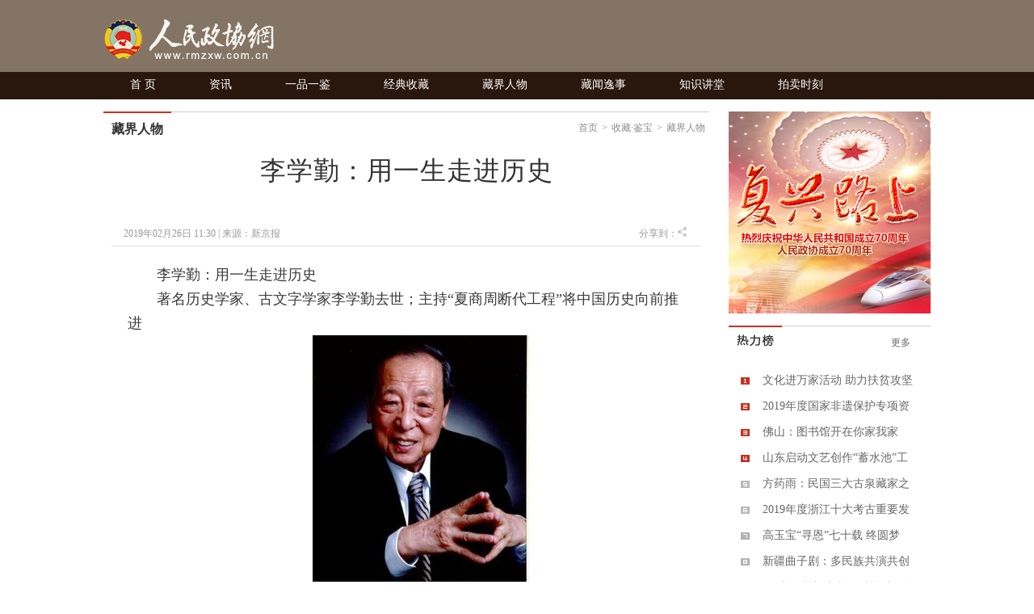

--- FILE ---
content_type: text/html
request_url: https://www.rmzxw.com.cn/c/2019-02-26/2293087.shtml
body_size: 10586
content:

<!DOCTYPE html PUBLIC "-//W3C//DTD XHTML 1.0 Transitional//EN" "http://www.w3.org/TR/xhtml1/DTD/xhtml1-transitional.dtd">
<html xmlns="http://www.w3.org/1999/xhtml">
<head>
<meta http-equiv="Content-Type" content="text/html; charset=utf-8" />
<meta name="filetype" content="0">
<meta name="publishedtype" content="1">
<meta name="pagetype" content="1">
<meta name="catalogs" content="75"/>
<meta name="contentid" content="2293087"/>
<meta name="publishdate" content="2019-02-26"/>
<meta name="author" content="杨岚"/>
<meta name="editor" content=""/>
<meta name="source" content="新京报&#32;"/>
<meta name="keywords" content="李学勤,先生,历史,用一生走进历史,人民,政协,政协网,政协报,人民政协报" />
<meta name="description" content=";人民政协网是由人民政协报社主办，全方位报道国内外重大新闻和各级统战、政协工作最新动态，为各级政协组织履行职能服务，为广大政协委员参政议政服务，是政协工作者开展工作的有益帮手，政协委员参政议政的重要参考，社会各界了解人民政协的重要渠道。" />
<title>李学勤：用一生走进历史——人民政协网</title>
<link href="/css/css.css" rel="stylesheet" type="text/css" />
<link href="/css/collect_header.css" rel="stylesheet" type="text/css" />
<link href="/css/news_list_content.css" rel="stylesheet" type="text/css" />
<!--<script src="http://www.rmzxb.com.cn/js/jquery.js"></script>-->
 <script type="text/javascript" src="http://www.rmzxb.com.cn/js/jquery-1.8.3.min.js"></script>
<script>window.jQuery || document.write('<script src="http://www.rmzxb.com.cn/js/jquery-1.8.3.min.js" type="text/javascript"><\/script>')</script>
<script src="/js/jquery.soChange1.js"></script>
<script src='/js/roller.js'></script>
   <script src="http://www.rmzxb.com.cn/js/js.js"></script>
   <script src="http://www.rmzxb.com.cn/js/detailPagePublicJs.js"></script>
   <script src="http://www.rmzxb.com.cn/js/advPublicJs.js"></script>
  <style>
      *{font-family: "微软雅黑", "Microsoft Yahei", "SimSun", "宋体", "Arial Narrow"};
    </style>
</head>
<body>
<div id="header">
  <div class="layout pv_top">
     <img src="/images/logo.png" class="logo" />
  </div>
  <div class="layout collect_nav"><a href="/index.shtml">首 页</a>
 	
	
    
    
		<a href="/scjb/zx/" target="_blank">资讯</a>
     
    
		<a href="/scjb/ypyj/" target="_blank">一品一鉴</a>
     
    
		<a href="/scjb/jdsc/" target="_blank">经典收藏</a>
     
    
		<a href="/scjb/cjrw/" target="_blank">藏界人物</a>
     
    
		<a href="/scjb/cwys/" target="_blank">藏闻逸事</a>
     
    
		<a href="/scjb/zsjt/" target="_blank">知识讲堂</a>
     
    
		<a href="/scjb/pmsk/" target="_blank">拍卖时刻</a>
     
	</div>
</div>
<div id="content">
   <div class="pv_box m_p ov_hi">
     <div class="bw_750 fl">
     <h1 class="pv_title_2"><span class="site fr"><a href='/'>首页</a>><a href='/scjb/'>收藏·鉴宝</a>><a href='/scjb/cjrw/'>藏界人物</a></span><span class="t" id="a1"><a href="/scjb/cjrw/">藏界人物</a></span></h1>
     <div class="pa_0_5_0_10">
      <h1 class="Content_title" id="hh">
       
       <span id="a" style="">李学勤：用一生走进历史</span>
       </h1>
       
       <script>/*jQuery('#hh').width(jQuery('#a').width());*/</script>
       <div class="Remark">
         <span>2019年02月26日&#32;11:30 | 来源：<a href="http://www.baidu.com/baidu?word=新京报&#32;" target="_blank">新京报&#32;</a></span>
         <span class="fr"><!--百度分享 BEGIN-->
    <div class="bdsharebuttonbox"><a href="#" class="bds_more" data-cmd="more"></a><a href="#" class="bds_qzone" data-cmd="qzone" title="分享到QQ空间"></a><a href="#" class="bds_tsina" data-cmd="tsina" title="分享到新浪微博"></a><a href="#" class="bds_tqq" data-cmd="tqq" title="分享到腾讯微博"></a><a href="#" class="bds_renren" data-cmd="renren" title="分享到人人网"></a><a href="#" class="bds_weixin" data-cmd="weixin" title="分享到微信"></a></div>
    <script>window._bd_share_config={"common":{"bdSnsKey":{},"bdText":"","bdMini":"2","bdMiniList":false,"bdPic":"","bdStyle":"0","bdSize":"16"},"share":{}};with(document)0[(getElementsByTagName('head')[0]||body).appendChild(createElement('script')).src='http://bdimg.share.baidu.com/static/api/js/share.js?v=89860593.js?cdnversion='+~(-new Date()/36e5)];</script>
<!--百度分享 END--></span><span class="fr">分享到：<img src="/images/fx.jpg" />&nbsp;</span>
               </div>
       <div class="text_box">
         <p align="center">
         <p style="text-indent: 2em; text-align: left;"><span style="text-indent: 2em; font-family: inherit;">李学勤：用一生走进历史</span><br/></p><div style="text-indent: 2em; text-align: left;"><p style="text-indent: 2em; text-align: left;">著名历史学家、古文字学家李学勤去世；主持“夏商周断代工程”将中国历史向前推进</p><p style="text-align:center;"><img src="/upload/resources/image/2019/02/26/2253539.jpg" title="2" alt="2" suffix="jpg"/></p><p style="text-indent: 2em; text-align: left;">2月底的北京春意渐渐苏醒，一位老人却永远沉睡了。2月24日0点11分，著名历史学、考古学、古文字学、古文献学专家李学勤因病去世，享年86岁。</p><p style="text-indent: 2em; text-align: left;">“走出疑古，甲骨青铜三代史；分系溯源，帛书竹简五经师”，昨日，在清华园新斋为李学勤设立的缅怀厅里，二十余字概括了他的一生。每一个字后，是李学勤近70年学术生涯的注脚。建殷墟甲骨“两系说”理论，推“非王卜辞”之研究，首鉴西周甲骨文，制订西周金文历谱；马王堆帛书、定县汉简、睡虎地秦简、清华简等珍贵材料都是他参加或主持整理的，“重新估价中国古代文明”、“走出疑古时代”等主张也都由他提出……</p><p style="text-indent: 2em; text-align: left;">他提出中华文明“走出疑古”，他自己则走进了历史。</p><p style="text-indent: 2em; text-align: left;">“我们这代人成长起来，都是读李先生的书”</p><p style="text-indent: 2em; text-align: left;">在历史学界，从初出茅庐的85后，到八十几岁的耄耋老人，提起李学勤，都会将其称为“导师人物”。</p><p style="text-indent: 2em; text-align: left;">“改革开放后，我们这代人成长起来，读研究生，走上研究古史、古文字这条道路，都是读李先生的书。这点大家是有共识的。”北京大学历史学院教授朱凤瀚告诉记者。</p><p style="text-indent: 2em; text-align: left;">比李学勤小4岁的北京大学考古文博院院长李伯谦，也称李学勤为前辈。</p><p style="text-indent: 2em; text-align: left;">1952年，年仅19岁的李学勤进入中国科学院考古研究所，从事殷墟甲骨整理工作；1953年底，转到历史研究所，担当侯外庐助手，参加《中国思想通史》写作；随着马王堆汉墓、银雀山汉简发现，又转去整理新出土的简牍帛书，重回考古和古文字学行当；1996年，63岁的李学勤担任夏商周断代工程专家组组长、首席科学家，历时五年，将中国有据可依的历史年代，向前推进了两千多年，一直推到夏代初年……李学勤在学术圈出道早，成果多，朱凤瀚称他为“开学术风气之先的导师人物”。</p><p style="text-indent: 2em; text-align: left;">“在历史学圈儿，对于80后、90后而言，李先生就是‘大神’一样的存在。”社科院历史研究所的青年学者杨博说，“我的硕士导师、博士生导师当年的学位论文答辩，都是李先生担任答辩委员会委员。一直到2011年，我师姐毕业答辩时，李先生都是答辩专家委员。”</p><p style="text-indent: 2em; text-align: left;">夏商周断代工程 将中国文明向前推进</p><p style="text-indent: 2em; text-align: left;">“李先生没有门户之见，能尊重不同学科。”社科院学部委员刘庆柱说。“在交流学问时，我建议年代学应该搞宽一点，在标明年代时用‘约’，他听取了这个建议，后来夏商周断代工程结项，他把夏代开始时期表述为约公元前2070年。”</p><p style="text-indent: 2em; text-align: left;">当年，李学勤在社科院历史研究所，刘庆柱则在考古所，“我们一起多次做课题、评奖，他是搞历史的，但一谈到考古学，他就替我们考古学科说话。”</p><p style="text-indent: 2em; text-align: left;">2000年左右评选社科院优秀成果，当时一等奖经常缺额。“李学勤所在的历史所也有不少项目入选，但他就很公允，主动说应该让考古所拿奖。”刘庆柱回忆说。</p><p style="text-indent: 2em; text-align: left;">李伯谦与李学勤都是夏商周断代工程专家组成员，李学勤任组长，李伯谦是副组长。回忆起与李学勤共事的情形，李伯谦告诉记者，“别人想不到的他能想到，别人看得不够全面，他看得比较全面。”</p><p style="text-indent: 2em; text-align: left;">在夏商周断代工程的考据研究中，糅合历史学、考古学、天文学和碳14测年四个学科，综合不同学科的优点作出考据结论。</p><p style="text-indent: 2em; text-align: left;">“我们在研究中从不同的角度进行考证，一方面是从文献记载，另外要从考古验证，对挖到的文物，考古学家要拿出意见，采集的标本要测量年度。”李伯谦说，“比如，王城岗遗址，大体和文献记载的禹都阳城相对应。”</p><p style="text-indent: 2em; text-align: left;">“这样一来，不再是考古人自说自话，将文献记载和测量比较对证，我们提出夏代确实存在，从王城岗、阳城遗址，到新砦遗址，再到二里头遗址，贯彻了夏代早期中期晚期过程，这就是很大的进展，是融合所有学科共同得出的结论。”</p><p style="text-indent: 2em; text-align: left;">夏商周断代工程，从1996年启动到2000年结束，将中国有据可依的历史年代，向前推进了两千多年，一直推到夏代初年。</p><p style="text-indent: 2em; text-align: left;">这项工程于2001年出版了阶段成果报告的简本，繁本的编辑工作去年才结束。</p><p style="text-indent: 2em; text-align: left;">讨论繁本过程中，有时候对甲骨文有分歧，李学勤提倡从多角度解决。“比如，有一些单位对重要甲骨采了样、进行了碳14测年，那测定产生的结果和文献记载，与甲骨的形态、文辞变化是否契合，都要进行比较。”李伯谦说。</p><p style="text-indent: 2em; text-align: left;">斯人已逝，李伯谦告诉记者，繁本今年有望出版。</p><p style="text-indent: 2em; text-align: left;">遇到重大发现，不顾高龄骑车赶到现场</p><p style="text-indent: 2em; text-align: left;">虽然学术成果丰硕，不过近十年来的李学勤，更多为人熟知则得益于“清华简”。</p><p style="text-indent: 2em; text-align: left;">2008年，近2500枚珍贵竹简抵达清华园，这批竹简得以入藏清华就是由他促成的。为了释读这批竹简，清华专门成立出土文献研究与保护中心，李学勤成为中心主任。</p><p style="text-indent: 2em; text-align: left;">中心研究员李均明负责清华简的清理，刚入藏的时候，一有新发现，就给李先生汇报。他回忆称，有时一天要汇报好几次，李先生也跟着一天激动好几次，遇到重大发现，还会骑自行车赶过来看现场。对于这一冷门绝学，李学勤曾表示：我们是本着先易后难的顺序在释读清华简，未来还有艰巨的任务等着我们。</p><p style="text-indent: 2em; text-align: left;">2011年至今，清华简以每年一辑报告的节奏出版，至今已有八辑。去年11月，清华简入藏十周年之际，第八辑整理报告同时公布，李学勤“缺席”了。</p><p style="text-indent: 2em; text-align: left;">但清华简的故事仍在继续。“我在清华艺术博物馆看到了展出的清华简，特别感动，对他的研究由衷地钦佩。”清华大学航天航空学院退休老师吴翘哲告诉记者。虽无私交，但他还是来到缅怀厅，送李学勤一程。</p><p style="text-indent: 2em; text-align: left;">刚做完手术仍坚持为晚辈写序</p><p style="text-indent: 2em; text-align: left;">没什么架子，和蔼、宽容是所有采访对象对李学勤的印象。</p><p style="text-indent: 2em; text-align: left;">朱凤瀚依旧记得二十多年前，自己写《中国古代青铜器》时，李学勤给自己作序的情形。“当时李先生刚做完手术，又是夏季的大热天，但他还是坚持给我的书写了序。”</p><p style="text-indent: 2em; text-align: left;">“李先生写序言，会一个字一个字用小楷，写在方格纸里。并且只要需要，就会把自己的原稿寄来。”李学勤《新出青铜器研究（增订版）》的责编张啸东说。</p><p style="text-indent: 2em; text-align: left;">他告诉记者，一般出版书籍需要三审三校，但修订《新出青铜器研究》则是四校、五校。张啸东现在还保留着李学勤一次次修改的手稿。“16开的书，380页左右，李先生每次都是通篇看完，返稿给我，上面布满他改动的地方。有时候一些生僻的字，拿回车间，可能工人手误重复犯错，李先生还是会一一改过来，毫无怨言。”</p><p style="text-indent: 2em; text-align: left;">清华大学新闻传播学院教授熊澄宇至今印象很深的是，自己在讲《媒介史纲》时，会介绍文字发展史，并提及甲骨文、简帛等内容，他就推荐学生去旁听李先生古文字研究的课程，对此，“先生热情接受，对于非本专业学生给予极大支持和肯定。”</p><p style="text-indent: 2em; text-align: left;">“他比较大度。”李伯谦说，“夏商周断代工程，仅专家组就有21个人，参加的专家更多。李学勤会让所有人都谈谈自己的看法，然后充分探讨。他坚持原则，但也不会特别坚持自己的看法。作为组长，他有这种品质和风格，让大家相处融洽，即使有不同看法，也不会形成矛盾。”</p><p style="text-indent: 2em; text-align: left;">当一个社会的物质条件发展到一定程度，人们会愈发渴求知道，我们是谁，我们从哪里来，我们又将怎样走向何处。从这个意义来说，历史就像是若干碎片，发现得越多，复原的可能性就越大。</p><p style="text-indent: 2em; text-align: left;">中国古代文明的历史，过去因为西方国家的种种偏见，被贬低了。更好地把中国文明发展的历史说明出来，对那些贬低的中国古代文明加以纠正，这是我们历史学者的责任。 ——李学勤</p></div><p><br style="text-indent: 2em; text-align: left;"/></p>
       </div>
       <p class="Editor">编辑：杨岚 </p>
       <div class="Paging">
    	
     </div>
       <p class="Keyword">关键词：李学勤&#32;先生&#32;历史&#32;用一生走进历史</p>

       <h1 class="pv_title_2 mt_15"><a href="/index.shtml" target="_blank" class="more mtb_14">更多</a><span class="t" id="a3"><a href="/index.shtml"><img src="/images/xg_t1.jpg" /></a></span></h1>
       <div class="pa_0_5_0_10">
         <ul class="Related_ul bh_150">
           
      		
       		 <li><a target="_blank" href="/c/2019-02-25/2291805.shtml">通才李学勤&#32;来世再读古文字</a></li>
       		 <li><a target="_blank" href="/c/2017-04-19/1491724.shtml">李学勤：不见得做理论的工作&#32;但必须有理论的高度</a></li>
       		 <li><a target="_blank" href="/c/2019-02-25/2292463.shtml">历史学家李学勤去世享年86岁&#32;被称“古文字通才”</a></li>
       		 <li><a target="_blank" href="/c/2018-05-03/2041396.shtml">高铁铆工李学忠的“传奇匠心”</a></li>
       		 <li><a target="_blank" href="/c/2019-02-24/2291273.shtml">著名历史学家李学勤去世享年86岁&#32;被称“古文字通才”</a></li>
       		 <li><a target="_blank" href="/c/2019-02-24/2291572.shtml">著名历史学家李学勤去世享年86岁&#32;被称“古文字通才”</a></li>
       		 <li><a target="_blank" href="/c/2017-07-18/1663269.shtml">民建会员李学锋：&#32;雨中夺奖牌</a></li>
       		 <li><a target="_blank" href="/c/2015-11-30/637331.shtml">江苏省长李学勇请求辞职&#32;省委副书记石泰峰代理省长</a></li>
       		 <li><a target="_blank" href="/c/2018-08-13/2140061.shtml">李学东任新疆交通运输厅党委书记</a></li>
       		 <li><a target="_blank" href="/c/2018-08-15/2142225.shtml">李学辉&#32;李韵韵：改建公路要注重野生动物保护</a></li>
   			
         </ul>
       </div>
       
              <!-- taobao tanssp 广告 开始 -->
       
        <!-- taobao tanssp 广告 结束 --> 
       
       
                      <!--baidu 广告开始 -->

       <!-- baidu 广告 结束 -->
       
       
</div>
      </div>
     <div class="bw_250 fr">   
       <div class="gg">
                <style>
                    .adGal {
                        width: 250px;
                        height: 250px;
                        position: relative;
                    }
                    .galElement {
                        position: absolute;
                        left: 0;
                        top: 0;
                    }
                </style>
                <div class="adGal">


                    <div class="galElement" style="z-index: 1;">

                        <a target="_blank" href="http://www.rmzxb.com.cn/zt/fxls/index.shtml" title="热烈庆祝中华人民共和国成立70周年和人民政协成立70周年">
                            <img width="250" height="250" style="border:0px;" src="http://www.rmzxb.com.cn/images/2019zt/20191011xqy/fxls.jpg" title="热烈庆祝中华人民共和国成立70周年和人民政协成立70周年">
                        </a>
                    </div>
                    <div class="galElement" style="z-index: 0; display: none;">
                        <a target="_blank" href="http://www.rmzxb.com.cn/zt/xxgcxjpzsj/index.shtml" title="学习习近平总书记在中央政协工作会议暨庆祝中国人民政治协商会议成立70周年大会上的重要讲话精神">
                            <img width="250" height="250" style="border:0px;" src="http://www.rmzxb.com.cn/images/2019zt/20191011xqy/xxxjp.jpg" title="学习习近平总书记在中央政协工作会议暨庆祝中国人民政治协商会议成立70周年大会上的重要讲话精神">
                        </a>
                    </div>
                    <div class="galElement" style="z-index: 0; display: none;">
                        <a target="_blank" href="http://www.rmzxb.com.cn/zt/bwcxljsm/index.shtml" title="不忘初心牢记使命">
                            <img width="250" height="250" style="border:0px;" src="http://www.rmzxb.com.cn/images/2019zt/20191011xqy/bwcx.jpg" title="不忘初心牢记使命">
                        </a>
                    </div>



                </div>
                <script>
                    $(document).ready(function(){
                        var adGalleries=$(".adGal");
                        adGalleries.each(function(){
                            var currentEle=$(this);
                            var adEle=currentEle.children();
                            //console.warn(adEle.size()+"");
                            var currentEle=0;

                            function randSwitch() {
                                var targetEle=currentEle+1;
                                if(targetEle>=adEle.size())targetEle=0;
                                if(targetEle!=currentEle) {
                                    adEle.eq(currentEle).fadeOut(500);
                                    adEle.eq(targetEle).fadeIn(500);
                                    currentEle=targetEle;
                                }
                            }


                            window.setInterval(function(){randSwitch()}, 3000);
                        });

                    })

                </script>


            </div>
       
      <h1 class="pv_title_2 mt_15"><a href="/index.shtml" class="more mtb_14">更多</a><span class="t" id="a2"><a href="/index.shtml"><img src="/images/pl_t6.jpg" /></a></span></h1>
      <div class="pa_0_15 bh_293">
          <ul class="political_ul3">
            
              
              <li class="li1"><a href="/c/2019-12-11/2483459.shtml" title="文化进万家活动 助力扶贫攻坚" target="_blank">文化进万家活动 助力扶贫攻坚</a></li>
              <li class="li2"><a href="/c/2019-12-10/2482951.shtml" title="2019年度国家非遗保护专项资金项目《二人台青年艺术表演人才培养》启动" target="_blank">2019年度国家非遗保护专项资金项目《二人台青年艺术表</a></li>
              <li class="li3"><a href="/c/2019-12-11/2483465.shtml" title="佛山：图书馆开在你家我家" target="_blank">佛山：图书馆开在你家我家</a></li>
              <li class="li4"><a href="/c/2019-12-11/2293261.shtml" title="山东启动文艺创作“蓄水池”工程 建立农民文艺队伍" target="_blank">山东启动文艺创作“蓄水池”工程 建立农民文艺队伍</a></li>
              <li class="li5"><a href="/c/2019-12-11/2483485.shtml" title="方药雨：民国三大古泉藏家之首" target="_blank">方药雨：民国三大古泉藏家之首</a></li>
              <li class="li6"><a href="/c/2019-12-10/2483011.shtml" title="2019年度浙江十大考古重要发现揭晓 黄岩沙埠窑遗址入选" target="_blank">2019年度浙江十大考古重要发现揭晓 黄岩沙埠窑遗址入</a></li>
              <li class="li7"><a href="/c/2019-12-10/2483059.shtml" title="高玉宝“寻恩”七十载 终圆梦" target="_blank">高玉宝“寻恩”七十载 终圆梦</a></li>
              <li class="li8"><a href="/c/2019-12-10/2483060.shtml" title="新疆曲子剧：多民族共演共创 她是文化艺术融合的结晶" target="_blank">新疆曲子剧：多民族共演共创 她是文化艺术融合的结晶</a></li>
              <li class="li9"><a href="/c/2019-12-11/2483335.shtml" title="“创意+科技”为文创赋能 山西企业“勇敢”走出去" target="_blank">“创意+科技”为文创赋能 山西企业“勇敢”走出去</a></li>
            
          </ul>
        </div>
      <div class="box1">
          <!--<iframe src="http://dzb.rmzxb.com/FormOther.aspx" frameborder="0" scrolling="no" width="240" height="345"></iframe>-->
          <div style="width:240px;height:345px;"><script src="http://mobile.rmzxb.com.cn/api/dzbCache.php"></script></div>
        </div>
       <div class="adGal">


                <div class="galElement" style="z-index: 1;">

                    <a href="http://www.zhengxiehao.cn/index.shtml" target="_blank">
                        <img title="政协号" src="http://www.rmzxb.com.cn/images/2019zt/20191011xqy/zxh.jpg" width="250" height="250" style="border:0px;">
                    </a>
                </div>
                <div class="galElement" style="z-index: 0; display: none;">
                    <a href="http://www.zhengxiejia.cn/index.shtml" target="_blank">
                        <img title="政协+" src="http://www.rmzxb.com.cn/images/2019zt/20191011xqy/zxj.jpg" width="250" height="250" style="border:0px;">
                    </a>
                </div>
                <div class="galElement" style="z-index: 0; display: none;">
                    <a href="http://www.rmzxb.com.cn/zt/2018wyhktdjzt/index.shtml" target="_blank">
                        <img title="委员会客厅点京节目" src="http://www.rmzxb.com.cn/images/2019zt/20191011xqy/wyhkt.jpg" width="250" height="250" style="border:0px;">
                    </a>
                </div>
                <div class="galElement" style="z-index: 0; display: none;">
                    <a href="http://www.china-esc.org.cn/" target="_blank">
                        <img title="中国经济社会理事会" src="http://www.rmzxb.com.cn/images/2019zt/20191011xqy/lsh.jpg" width="250" height="250" style="border:0px;">
                    </a>
                </div>




            </div>
       <div>
      
      </div>
       
         <!-- 百度250*300 广告开始-->
        
           <!-- 百度250*300 广告结束-->


       
       
     </div>
     <div class="clear"></div>
  </div>
   
</div>
<div id="footer">
    <p>copyright &copy; 2004-2019 www.rmzxb.com.cn All Rights Reserved</p>
<p>本网站所刊登的新闻、信息和各种专题专栏资料， 未经协议授权，不得使用或转载</p>
<p>主办单位： 人民政协报社  京ICP备09078172号  国新网许可证：101200605<img src="/temp/icc.jpg" style="margin:0px 5px" /></p><br />
<p><img src="/images/i1.png" class="img"/><img src="/images/i2.png"  class="img"/><img src="/images/i3.png"  class="img"/></p>
    <p></p>
    <p></p>
  </div>
<script>
  roller.init('a1','v',-4,0,100,10);
  roller.init('a2','v',-4,0,100,10);
  roller.init('a3','v',-4,0,100,10);
  roller.init('a4','v',-4,0,100,10);
</script>
<div style="display:none">
<script type="text/javascript">document.write(unescape("%3Cscript src='http://info.rmzxb.com.cn:8088/webdig.js?z=19' type='text/javascript'%3E%3C/script%3E"));</script>
<script type="text/javascript">wd_paramtracker("_wdxid=000000000000000000000000000000000000000000")</script>
</div>
  
  <!--index底部公用区块开始-->
  

<!--公用底部代码块开始-->
<!--cms统计开始-->
<div style="display:none">
	<script type="text/javascript">document.write(unescape("%3Cscript src='http://info.rmzxb.com.cn:8088/webdig.js?z=19' type='text/javascript'%3E%3C/script%3E"));</script>
	<script type="text/javascript">wd_paramtracker("_wdxid=000000000000000000000000000000000000000000")</script>
</div>
<!--cms统计结束-->

<!---->

<!--baidu广告开始
baidu广告结束-->

<!--baidu广告2开始-->

<div class="advContent"><script type="text/javascript">var cpro_id="u2131508";</script><script src=" http://su.bdimg.com/static/dspui/js/uf.js" type="text/javascript"></script></div>
<!--baidu广告2结束-->

<!--原创认证-->
<script src="https://yb-public.oss-cn-shanghai.aliyuncs.com/yb-js/rmzxb.js" type="text/javascript"></script>
<!--百度统计开始--这一段移到了前面
百度统计结束-->

<!--百度主动推送-->
<script>
(function(){
    var bp = document.createElement('script');
    bp.src = '//push.zhanzhang.baidu.com/push.js';
    var s = document.getElementsByTagName("script")[0];
    s.parentNode.insertBefore(bp, s);
})();
</script>
            


<!--公用底部代码块结束-->

  <!--index底部公用区块结束-->

  <!--人民日报统计收集-->
<script language="javascript">
var _paq = _paq || [];
window['_paq'] = _paq;
_paq.push(['appkey', 'UAR-000321_719']);
_paq.push(['cata', '75']);
_paq.push(['attr', 'itemid='+2293087]);
_paq.push(['trackPV']);
(function() {
var pa = document.createElement('script'); pa.type = 'text/javascript'; pa.async = true
;
pa.src = ('https:' == document.location.protocol ? 'https://' : 'http://') + 'rev.uar.hubpd.com/agent/pa.js';
var s = document.getElementsByTagName('script')[0]; s.parentNode.insertBefore(pa, s);
})();
</script>

<!-- App=ZCMS(ZCMS内容管理系统) 2.4.27177,CostTime=264,PublishDate=2019-12-11 11:16:59 -->
</body>
</html>


--- FILE ---
content_type: text/css
request_url: https://www.rmzxw.com.cn/css/collect_header.css
body_size: 650
content:
a{color:#666;text-decoration:none;outline:none; cursor:pointer}
a:hover{color:#29160d}

#header{width:100%;margin:0px auto; height:123px; background:url(../images/ct_top.jpg) repeat-x}
#header *{overflow:hidden}
.logo{height:89px; margin-right:10px}
.logo img{height:89px}

.collect_top{ height:89px;}
.collect_nav{height:34px; line-height:32px;}
.collect_nav a{font-family:"微软雅黑"; font-size:14px; color:#fff;display:block; float:left; padding:0px 33px;height:34px;}
.collect_nav a:hover{ background:#3d3233}

/*尾部样式*/
#footer{margin-top:15px; padding:5px 0px;font-size:14px; text-align:center; background:#342c2a; border-top:6px solid #847465; color:#999}
#footer .img{margin:0px 10px}

.more:hover{background:url(../images/sc_more.jpg) no-repeat right 0px; color:#29160d}

/*标题*/
.collect_title_1{height:40px; line-height:40px; margin-bottom:12px; background:url(../images/title_2.jpg) repeat-x;}
.collect_title_1 .t{display:block; float:left; height:40px; font-weight:bold;font-family:"微软雅黑"; }
.collect_title_1 .t a{display:block; float:left; height:40px; font-size:14px;color:#333;border-top:2px solid #29160d; padding:0px 10px;background:url(../images/dot_hh.jpg) no-repeat center -4px; }
.collect_title_1 .t a:hover{background:url(../images/dot_hh.jpg) no-repeat center 0px; color:#000}
.collect_title_1 .t a:hover img{ position:relative; z-index:-1}

--- FILE ---
content_type: text/css
request_url: https://www.rmzxw.com.cn/css/news_list_content.css
body_size: 1919
content:
#content{width:1024px;margin:0px auto; padding:15px 0px}


.box1{height:338px; width:206px; margin:20px auto;}
.box1 .img{width:204px; height:286px; border:1px solid #cfcec9}
.select{margin-top:20px; height:30px}
.select select{border:1px solid #dbdfe6; border-top:1px solid #abadb3; margin-right:7px; height:23px; padding:1px; float:left}
.select .input_button{width:46px; height:21px; background:#c63223; color:#fff; border:0; cursor:pointer; float:right}
.div_pos{width:236px; background:#f7f7f7; position:absolute; z-index:-9; left:0px; top:0px;}
.pos_ra{position:relative}

.political_ul3{list-style:none; }
.political_ul3 li{height:32px; line-height:32px; padding-left:27px;}
.political_ul3 li a{ font-size:14px; color:#666}
.political_ul3 li a:hover{color:#b94a3f}
.political_ul3 .li1{background:url(../images/ns_a1.jpg) no-repeat 0px 12px}
.political_ul3 .li2{background:url(../images/ns_a2.jpg) no-repeat 0px 12px}
.political_ul3 .li3{background:url(../images/ns_a3.jpg) no-repeat 0px 12px}
.political_ul3 .li4{background:url(../images/ns_a4.jpg) no-repeat 0px 12px}
.political_ul3 .li5{background:url(../images/ns_a5.jpg) no-repeat 0px 12px}
.political_ul3 .li6{background:url(../images/ns_a6.jpg) no-repeat 0px 12px}
.political_ul3 .li7{background:url(../images/ns_a7.jpg) no-repeat 0px 12px}
.political_ul3 .li8{background:url(../images/ns_a8.jpg) no-repeat 0px 12px}
.political_ul3 .li9{background:url(../images/ns_a9.jpg) no-repeat 0px 12px}

.bg_f6f6f6{background:#f6f6f6}
.bd_t{border:1px solid #f4f4f4; border-top:none}

/*标题*/
.pv_title_1{height:40px; line-height:40px; margin-bottom:12px; background:url(../images/title_2.jpg) repeat-x;}
.pv_title_1 .t{display:block; float:left; height:40px; font-weight:bold;font-family:"微软雅黑"}
.pv_title_1 .t a{display:block; float:left; height:40px; font-size:14px;color:#333; padding:0px 10px; border-top:2px solid #666;background:url(../images/dot_h.jpg) no-repeat center -4px; position:relative; z-index:2}
.pv_title_1 .t a:hover{background:url(../images/dot_h.jpg) no-repeat center 0px; color:#000}
.pv_title_1 .t a:hover img{ position:relative; z-index:1}
.site{ font-size:12px;color:#8d8d8d}
.site a{margin:0px 5px; color:#8d8d8d}
.pv_title_2{height:40px; line-height:40px; margin-bottom:12px; background:url(../images/title_2.jpg) repeat-x;}
.cc_bgf7f7f7{ padding-bottom:15px;}
.pv_title_2 .t{display:block; float:left; height:40px; font-weight:bold;font-family: "微软雅黑", "Microsoft Yahei", "SimSun", "宋体", "Arial Narrow"; }
.pv_title_2 .t a{display:block; float:left; height:40px; font-size:16px;color:#333; padding:0px 10px;background:url(../images/h.jpg) no-repeat center -4px; border-top:2px solid #c63223;}
.pv_title_2 .t a:hover{background:url(../images/h.jpg) no-repeat center 0px; color:#b94a3f}
.pv_title_2 .t a:hover img{position:relative; z-index:-1}
.pv_title_2 .t .c{color:#999; font-size:12px; margin:0px 2px; text-decoration:none}

/*----------微博---------*/
#menu2{height:34px; line-height:34px; background:#FFF}
#menu2 li{height:34px;float:left; list-style:none}
#menu2 li a{display:block; height:32px; font-size:14px; float:left; padding:0px 20px; font-family:"微软雅黑"; border-top:2px solid #fff}
#menu2 li .hover{background:#f6f6f6; border-top:2px solid #ca4032}
.main2{height:315px; padding:0px 10px 0px 12px; margin:20px 0px}
.main2 ul li{width:226px;height:315px;list-style:none}
.sliderbox_box{position:relative;height:315px;width:226px; margin:0px auto; background:#FFF}
.sliderbox_box *{overflow:hidden}
.sliderbox_box .sliderbox{height:315px; width:226px; position:absolute; top:0px; right:0px; z-index:0; opacity:0;background:#FFF}
.sliderbox_box .sliderbox a{display:block; cursor:pointer; width:60px; float:left; margin:10px 7px; text-align:center}
.sliderbox_box .sliderbox a .img{width:58px; height:58px; border:1px solid #dcdcdc}
.sliderbox_box .sliderbox a:hover{color:#333}
.sliderbox_box .sliderbox a ins{display:block; height:25px; line-height:25px; text-decoration:none}
/*----------结束---------*/

/*新闻列表*/
.nl_ul1{list-style:none; padding-bottom:18px; margin-bottom:18px; background:url(../images/bbd_ccc.jpg) repeat-x 0px bottom}
.nl_ul1 li{height:32px; line-height:32px; padding-left:15px; font-size:14px;font-family:"微软雅黑"; background:url(../images/ct_li.jpg) no-repeat 0px 14px}
.nl_ul1 li .fr{color:#999;}
.Paging{text-align:center; padding-top:30px;}
.Paging a{padding:2px 6px; line-height:20px;border:1px solid #ddd; background:#FFF; margin:0px 5px; font-family:Arial, Helvetica, sans-serif}
.Paging a:hover{background:#b61606;border:1px solid #b61606; color:#fff;}

.Paging .a{background:#b61606;border:1px solid #b61606; color:#fff;}
/*新闻内页*/
.Content_title{font-size:14px; color:#333; margin:0px auto;text-align:center;}
.Content_title p{margin-bottom:5px; height:20px; line-height:20px;}
.Content_title span{font-size:32px;font-family:"微软雅黑"; letter-spacing:1px;/*white-space:nowrap;*/}
.Content_title1{height:20px;line-height:20px; text-align:center; margin-top:5px;}

.Remark{height:30px; line-height:30px; border-bottom:1px solid #dcdcdc; color:#999; padding:0px 15px; margin-top:40px}
.Remark a{color:#999}
.Remark a:hover{color:#b94a3f}

.text_box{ position:relative; padding:20px; color:#3a3a3a; font-size:18px; line-height:30px}
#preBox,#nextBox{position:absolute; width:50%; top:20px}
#preBox{left:0px}
#nextBox a:hover {cursor: url("../images/right.cur"), auto;}
#preBox a:hover {cursor: url("../images/left.cur"), auto;}
#nextBox{right:0px}
.Editor{color:#666; font-size:14px; text-align:right; padding:0px 20px}
.Keyword{color:#666; font-size:14px; padding:35px 20px 40px 20px;}
.Keyword a{color:#666; margin:0px 5px}
.Keyword a:hover{color:#b94a3f}
.Related_ul{list-style:none; margin-left:-40px;}
.Related_ul li{height:30px; line-height:30px; float:left; width:325px; float:left; padding-left:10px; background:url(../images/ty_li.jpg) no-repeat 0px 14px; font-size:14px; margin-left:40px;}

.ul2{list-style:none; margin-left:-35px;}
.ul2 li{width:150px; float:left; margin-left:35px; margin-top:10px;height:140px;}
.ul2 li img{width:150px; height:100px;}
.ul2 li ins{ text-align:center; display:block; margin-top:5px; line-height:18px; text-decoration:none;font-family:"微软雅黑";}
.text_box #content {
    width: 100%;
    margin: 0;
    padding: 0;
}